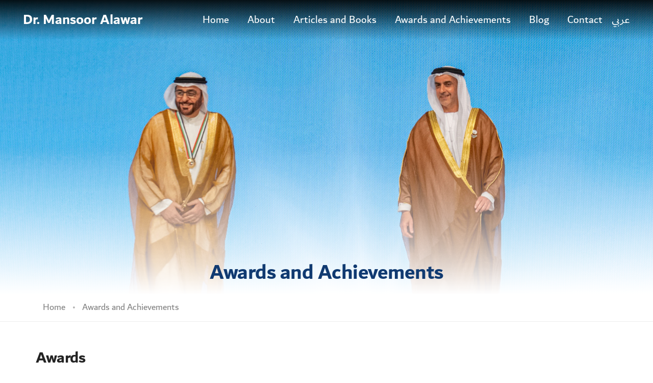

--- FILE ---
content_type: text/html; charset=UTF-8
request_url: https://www.mansooralawar.ae/awards-and-achievements
body_size: 5300
content:
<!DOCTYPE html>
<html lang="en" dir="ltr" prefix="content: http://purl.org/rss/1.0/modules/content/  dc: http://purl.org/dc/terms/  foaf: http://xmlns.com/foaf/0.1/  og: http://ogp.me/ns#  rdfs: http://www.w3.org/2000/01/rdf-schema#  schema: http://schema.org/  sioc: http://rdfs.org/sioc/ns#  sioct: http://rdfs.org/sioc/types#  skos: http://www.w3.org/2004/02/skos/core#  xsd: http://www.w3.org/2001/XMLSchema# ">
  <head>
    <meta charset="utf-8" />
<script async src="https://www.googletagmanager.com/gtag/js?id=G-J3TFWD1VHV"></script>
<script>window.dataLayer = window.dataLayer || [];function gtag(){dataLayer.push(arguments)};gtag("js", new Date());gtag("set", "developer_id.dMDhkMT", true);gtag("config", "G-J3TFWD1VHV", {"groups":"default","page_placeholder":"PLACEHOLDER_page_location"});</script>
<link rel="canonical" href="http://www.mansooralawar.ae/awards-and-achievements" />
<meta name="Generator" content="Drupal 9 (https://www.drupal.org)" />
<meta name="MobileOptimized" content="width" />
<meta name="HandheldFriendly" content="true" />
<meta name="viewport" content="width=device-width, initial-scale=1.0" />
<link rel="icon" href="/themes/custom/chancellor_website/favicon.ico" type="image/vnd.microsoft.icon" />
<link rel="alternate" hreflang="en" href="http://www.mansooralawar.ae/awards-and-achievements" />
<link rel="alternate" hreflang="ar" href="http://www.mansooralawar.ae/ar/%D8%A7%D9%84%D8%AC%D9%88%D8%A7%D8%A6%D8%B2-%D9%88-%D8%A7%D9%84%D8%A5%D9%86%D8%AC%D8%A7%D8%B2%D8%A7%D8%AA" />

    <meta name="viewport" content="width=device-width,initial-scale=1.0,maximum-scale=1" />
    <title>Awards and Achievements | Dr. Mansoor Alawar</title>
    <link rel="stylesheet" media="all" href="/core/themes/stable/css/system/components/ajax-progress.module.css?sycq1s" />
<link rel="stylesheet" media="all" href="/core/themes/stable/css/system/components/align.module.css?sycq1s" />
<link rel="stylesheet" media="all" href="/core/themes/stable/css/system/components/autocomplete-loading.module.css?sycq1s" />
<link rel="stylesheet" media="all" href="/core/themes/stable/css/system/components/fieldgroup.module.css?sycq1s" />
<link rel="stylesheet" media="all" href="/core/themes/stable/css/system/components/container-inline.module.css?sycq1s" />
<link rel="stylesheet" media="all" href="/core/themes/stable/css/system/components/clearfix.module.css?sycq1s" />
<link rel="stylesheet" media="all" href="/core/themes/stable/css/system/components/details.module.css?sycq1s" />
<link rel="stylesheet" media="all" href="/core/themes/stable/css/system/components/hidden.module.css?sycq1s" />
<link rel="stylesheet" media="all" href="/core/themes/stable/css/system/components/item-list.module.css?sycq1s" />
<link rel="stylesheet" media="all" href="/core/themes/stable/css/system/components/js.module.css?sycq1s" />
<link rel="stylesheet" media="all" href="/core/themes/stable/css/system/components/nowrap.module.css?sycq1s" />
<link rel="stylesheet" media="all" href="/core/themes/stable/css/system/components/position-container.module.css?sycq1s" />
<link rel="stylesheet" media="all" href="/core/themes/stable/css/system/components/progress.module.css?sycq1s" />
<link rel="stylesheet" media="all" href="/core/themes/stable/css/system/components/reset-appearance.module.css?sycq1s" />
<link rel="stylesheet" media="all" href="/core/themes/stable/css/system/components/resize.module.css?sycq1s" />
<link rel="stylesheet" media="all" href="/core/themes/stable/css/system/components/sticky-header.module.css?sycq1s" />
<link rel="stylesheet" media="all" href="/core/themes/stable/css/system/components/system-status-counter.css?sycq1s" />
<link rel="stylesheet" media="all" href="/core/themes/stable/css/system/components/system-status-report-counters.css?sycq1s" />
<link rel="stylesheet" media="all" href="/core/themes/stable/css/system/components/system-status-report-general-info.css?sycq1s" />
<link rel="stylesheet" media="all" href="/core/themes/stable/css/system/components/tabledrag.module.css?sycq1s" />
<link rel="stylesheet" media="all" href="/core/themes/stable/css/system/components/tablesort.module.css?sycq1s" />
<link rel="stylesheet" media="all" href="/core/themes/stable/css/system/components/tree-child.module.css?sycq1s" />
<link rel="stylesheet" media="all" href="/core/themes/stable/css/views/views.module.css?sycq1s" />
<link rel="stylesheet" media="all" href="/core/modules/layout_discovery/layouts/twocol_bricks/twocol_bricks.css?sycq1s" />
<link rel="stylesheet" media="all" href="/core/themes/stable/css/core/assets/vendor/normalize-css/normalize.css?sycq1s" />
<link rel="stylesheet" media="all" href="/core/themes/stable/css/core/normalize-fixes.css?sycq1s" />
<link rel="stylesheet" media="all" href="/core/themes/classy/css/components/action-links.css?sycq1s" />
<link rel="stylesheet" media="all" href="/core/themes/classy/css/components/breadcrumb.css?sycq1s" />
<link rel="stylesheet" media="all" href="/core/themes/classy/css/components/button.css?sycq1s" />
<link rel="stylesheet" media="all" href="/core/themes/classy/css/components/collapse-processed.css?sycq1s" />
<link rel="stylesheet" media="all" href="/core/themes/classy/css/components/container-inline.css?sycq1s" />
<link rel="stylesheet" media="all" href="/core/themes/classy/css/components/details.css?sycq1s" />
<link rel="stylesheet" media="all" href="/core/themes/classy/css/components/exposed-filters.css?sycq1s" />
<link rel="stylesheet" media="all" href="/core/themes/classy/css/components/field.css?sycq1s" />
<link rel="stylesheet" media="all" href="/core/themes/classy/css/components/form.css?sycq1s" />
<link rel="stylesheet" media="all" href="/core/themes/classy/css/components/icons.css?sycq1s" />
<link rel="stylesheet" media="all" href="/core/themes/classy/css/components/inline-form.css?sycq1s" />
<link rel="stylesheet" media="all" href="/core/themes/classy/css/components/item-list.css?sycq1s" />
<link rel="stylesheet" media="all" href="/core/themes/classy/css/components/link.css?sycq1s" />
<link rel="stylesheet" media="all" href="/core/themes/classy/css/components/links.css?sycq1s" />
<link rel="stylesheet" media="all" href="/core/themes/classy/css/components/menu.css?sycq1s" />
<link rel="stylesheet" media="all" href="/core/themes/classy/css/components/more-link.css?sycq1s" />
<link rel="stylesheet" media="all" href="/core/themes/classy/css/components/pager.css?sycq1s" />
<link rel="stylesheet" media="all" href="/core/themes/classy/css/components/tabledrag.css?sycq1s" />
<link rel="stylesheet" media="all" href="/core/themes/classy/css/components/tableselect.css?sycq1s" />
<link rel="stylesheet" media="all" href="/core/themes/classy/css/components/tablesort.css?sycq1s" />
<link rel="stylesheet" media="all" href="/core/themes/classy/css/components/tabs.css?sycq1s" />
<link rel="stylesheet" media="all" href="/core/themes/classy/css/components/textarea.css?sycq1s" />
<link rel="stylesheet" media="all" href="/core/themes/classy/css/components/ui-dialog.css?sycq1s" />
<link rel="stylesheet" media="all" href="/core/themes/classy/css/components/messages.css?sycq1s" />
<link rel="stylesheet" media="all" href="/themes/custom/chancellor_website/node_modules/%40fortawesome/fontawesome-free/css/all.min.css?sycq1s" />
<link rel="stylesheet" media="all" href="/themes/custom/chancellor_website/vendor/css/font-icons.min.css?sycq1s" />
<link rel="stylesheet" media="all" href="/themes/custom/chancellor_website/vendor/css/theme-vendors.min.css?sycq1s" />
<link rel="stylesheet" media="all" href="/themes/custom/chancellor_website/vendor/css/style.css?sycq1s" />
<link rel="stylesheet" media="all" href="/themes/custom/chancellor_website/vendor/css/responsive.css?sycq1s" />
<link rel="stylesheet" media="all" href="/themes/custom/chancellor_website/vendor/css/timeline.css?sycq1s" />
<link rel="stylesheet" media="all" href="/themes/custom/chancellor_website/css/layouts/layout.css?sycq1s" />
<link rel="stylesheet" media="all" href="/themes/custom/chancellor_website/css/about/about-style-en.css?sycq1s" />

    
  </head>
  <body class="path-node page-node-type-achievements-and-awards"  data-mobile-nav-style="classic">
        <a href="#main-content" class="visually-hidden focusable skip-link">
      Skip to main content
    </a>
    
      <div class="dialog-off-canvas-main-canvas" data-off-canvas-main-canvas>
    

<div class="layout-container">
  <header>
    <nav class="navbar navbar-expand-lg navbar-boxed navbar-dark bg-transparent header-light fixed-top header-reverse-scroll front-page">
      <div class="container-fluid  nav-header-container">
        <div class="col-auto col-sm-4 col-lg-2 pl-lg-0 mr-auto">
          <a class="navbar-brand" href="/">Dr. Mansoor Alawar</a>
        </div>
        <div class="col-auto menu-order px-lg-0">
          <button class="navbar-toggler float-right" type="button" data-toggle="collapse" data-target="#navbarNav" aria-controls="navbarNav" aria-label="Toggle navigation">
            <span class="navbar-toggler-line"></span>
            <span class="navbar-toggler-line"></span>
            <span class="navbar-toggler-line"></span>
            <span class="navbar-toggler-line"></span>
          </button>
          <div class="collapse navbar-collapse" id="navbarNav">
              <div class="region region-header">
    <nav role="navigation" aria-labelledby="block-mainmenu-menu" id="block-mainmenu" class="block block-menu navigation menu--main-menu">
            
  <h2 class="visually-hidden" id="block-mainmenu-menu">Main Menu</h2>
  

        
              <ul class="navbar-nav alt-font">
                    <li class="nav-item">
        <a href="/" class="nav-link">Home</a>
              </li>
                <li class="nav-item">
        <a href="/about" class="nav-link">About</a>
              </li>
                <li class="nav-item">
        <a href="/articles-and-books" class="nav-link">Articles and Books</a>
              </li>
                <li class="menu-item--active-trail nav-item">
        <a href="/awards-and-achievements" class="nav-link">Awards and Achievements</a>
              </li>
                <li class="nav-item">
        <a href="/blog" class="nav-link">Blog</a>
              </li>
                <li class="nav-item">
        <a href="/contact-0" class="nav-link">Contact</a>
              </li>
        </ul>
  


  </nav>

  </div>

          </div>
        </div>
        <div class="language-switcher">
            <div class="region region-languageswitcher">
    <div class="language-switcher-language-url block block-language block-language-blocklanguage-interface" id="block-languageswitcher" role="navigation">
  
    
      <ul class="links"><li hreflang="en" data-drupal-link-system-path="node/92" class="en is-active"><a href="/awards-and-achievements" class="language-link is-active" hreflang="en" data-drupal-link-system-path="node/92">English</a></li><li hreflang="ar" data-drupal-link-system-path="node/92" class="ar"><a href="/ar/%D8%A7%D9%84%D8%AC%D9%88%D8%A7%D8%A6%D8%B2-%D9%88-%D8%A7%D9%84%D8%A5%D9%86%D8%AC%D8%A7%D8%B2%D8%A7%D8%AA" class="language-link" hreflang="ar" data-drupal-link-system-path="node/92">عربي</a></li></ul>
  </div>

  </div>

        </div>
      </div>
    </nav>
  </header>

  <main role="main">
    <a id="main-content" tabindex="-1"></a>    <div class="layout-content">
        <div class="region region-content">
    <div id="block-chancellor-website-page-title" class="block block-core block-page-title-block">
  
    
      


  </div>
<div id="block-chancellor-website-content" class="block block-system block-system-main-block">
  
    
        <div class="layout layout--twocol-bricks">
          <div  class="layout__region layout__region--top">
        <div class="block-region-top"><div class="views-element-container block block-views block-views-blocknode-page-header-node-page-header-block">
  
    
      <div><div class="view view-node-page-header view-id-node_page_header view-display-id-node_page_header_block js-view-dom-id-e86d849de310c0f4c45f6245a19b5b4f052d4493d12488b18a7d92121292ef78">
  
    
      
      <div class="view-content">
          <div class="views-row"><!-- start page title -->
<section data-history-node-id="92" role="article" about="/awards-and-achievements" class="parallax bg-extra-dark-gray page-header about-header content-page-header"
  data-parallax-background-ratio="0.5"
  style="background-image:url(http://www.mansooralawar.ae/sites/chancellor/files/styles/main_banner/public/2023-01/Achievements-and-Awards.jpg?itok=72AVpVjR);">
  <div class="opacity-medium bg-extra-dark-gray" style="opacity: 0.0"></div>
  <div class="h-100">
    <div class="d-flex justify-content-center h-100">
      <div class="d-flex flex-column justify-content-end h-100  w-100 text-center transparent-banner-bg">
        <div class="container">
          <div class="row justify-content-center">
            <div class="col-12 col-lgxl-7 col-lg-8 banner-content">
              <h1 class="mb-2">Awards and Achievements</h1>
            </div>
          </div>
        </div>
      </div>
    </div>
  </div>
</section>
<div class="block block-system block-system-breadcrumb-block">
  
    
        <section class="breadcrumb-sec wow animate__fadeIn padding-15px-tb border-bottom border-color-extra-light-gray" role="navigation" aria-labelledby="system-breadcrumb">
    <div class="container">
      <div class="row align-items-center justify-content-center">
        <div class="col-12">
          <div class="breadcrumb justify-content-center justify-content-lg-start alt-font text-small no-margin-bottom">
            <!-- start breadcrumb -->
            <ul>
                              <li>
                                      <a href="/">Home</a>
                                  </li>
                              <li>
                                      Awards and Achievements
                                  </li>
                          </ul>
            <!-- end breadcrumb -->
          </div>
        </div>
      </div>
    </div>
  </section>

  </div>

<!-- end page title -->
</div>

    </div>
  
          </div>
</div>

  </div>
</div>
      </div>
    
    
    
          <div  class="layout__region layout__region--middle">
        <div class="block-region-middle"><div class="views-element-container block block-views block-views-blocknode-page-block-node-page-block">
  
    
      <div><div class="view view-node-page-block view-id-node_page_block view-display-id-node_page_block js-view-dom-id-388ca08f7e6dc6f7b44c5b684055d22d653b95f6de204eda5c5466036e4dff97">
  
    
      
      <div class="view-content">
          <div class="views-row"><article data-history-node-id="92" role="article" about="/awards-and-achievements" class="achievements-and-awards-wrapper">
  <section class="awards-wrapper">
    <div class="container">
      <div class="row justify-content-center">
        <div class="col-12">
          <h5 class="alt-font font-weight-600 text-extra-dark-gray">Awards</h5>
        </div>
        <div class="col-12">
          <ul>
                          <li>“Pride of the Emirates” Medal, 2022</li>
                          <li>Golden Order of Merit, March 2013, on Arab World Good Governance from Tatweej Academy.<br />
</li>
                          <li>ICT &amp; KNOWLEDGE CEO Excellence Award 2011, by Middle East Excellence Awards Institute.<br />
</li>
                          <li>Distinguished Government Employee Award, Dubai Government Excellence Program 2005, by His Highness Sheikh Mohammed bin Rashid Al Maktoum, Vice President, Prime Minister and Ruler of Dubai.<br />
</li>
                          <li>Dubai Police Medal, the highest honor Dubai Police, granted by the Ruler of Dubai in November 2005.<br />
</li>
                          <li>Certificate of Creativity &amp; Innovation by Dubai Police May 2002.<br />
</li>
                      </ul>
        </div>
      </div>
    </div>
  </section>
  <section class="achievements-wrapper">
    <div class="container">
      <div class="row justify-content-center">
        <div class="col-12">
          <h5 class="alt-font font-weight-600 text-extra-dark-gray">Achievements</h5>
        </div>
        <div class="col-12">
          <ul>
                          <li>Established the Dubai Center for Islamic Banking &amp; Finance within Hamdan Bin Mohamed Smart University in July 2013.<br />
</li>
                          <li>Lead the Transformation of e-TQM Collage to Hamdan Bin Mohamed Smart University, the first Smart University in UAE.<br />
</li>
                          <li>Devised the Suggestion Scheme in Dubai Police.<br />
</li>
                          <li>Developed &quot;Rasd&quot;, a self-assessment scheme in Dubai Police.<br />
</li>
                          <li>Founded the Public Opinion Survey Center in Dubai Police.<br />
</li>
                          <li>Created and chaired the Hamdan Bin Mohammed Smart University Strategic Roundtables that took place in 2011, 2012 &amp; 2014.<br />
</li>
                          <li>Established the first TQM Department (Total Quality Department at Dubai Police) in UAE and the Arab World.<br />
</li>
                          <li>Founded the Dubai Center for Islamic Banking &amp; Finance within Hamdan Bin Mohamed Smart University in July 2013.<br />
</li>
                      </ul>
        </div>
      </div>
    </div>
  </section>
  <section class="achievements-wrapper">
    <div class="container">
      <div class="row justify-content-center">
        <div class="col-12">
          <h5 class="alt-font font-weight-600 text-extra-dark-gray">Chairman of Boards and Juries</h5>
        </div>
        <div class="col-12">
          <ul>
                          <li>Chairman of the Governing Board of the UNESCO Institute for Information Technologies in Education (IITE) “2014-2021”.<br />
</li>
                          <li>Chairman of the Committee for the Arab Government Excellence Award, first session 2019, the largest Arab award under the umbrella of the League of Arab States in the field of Arab government administrative excellence.<br />
</li>
                          <li>Chairman of the jury for the Egypt Award for Government Excellence since 2019.<br />
</li>
                          <li>Chairman of the jury for the Minister of Interior’s Award for Excellence since its inception in 2011 (UAE).<br />
<br />
</li>
                          <li>&quot;Innovators Under 35&quot; award jury membership, which is awarded in partnership between Dubai Future Foundation and MIT Technology Review Arabia.</li>
                      </ul>
        </div>
      </div>
    </div>
  </section>
</article>
</div>

    </div>
  
          </div>
</div>

  </div>
</div>
      </div>
    
    
    
      </div>

  </div>

  </div>

    </div>  </main>

    <!-- start footer -->
  <footer class="footer-dark bg-slate-blue">
          <!-- start footer column -->
          <!-- end footer column -->
                                                                                                                                                                                                                                                                                                                                                                        
                        <div class="footer-bottom padding-35px-tb border-top border-color-white-transparent">
      <div class="container">
        <div class="row">
          <div class="col-12 col-md-6 sm-margin-10px-bottom xs-margin-15px-bottom">
          </div>
          <div class="col-12 col-md-6 text-left text-sm-center text-md-right last-paragraph-no-margin">
            <p>Copyright © 2025 Dr. Mansoor Alawar. All Rights Reserved.</p>
          </div>
        </div>
      </div>
    </div>
  </footer>
  <!-- end footer -->

</div>
  </div>

    
    <script type="application/json" data-drupal-selector="drupal-settings-json">{"path":{"baseUrl":"\/","scriptPath":null,"pathPrefix":"","currentPath":"node\/92","currentPathIsAdmin":false,"isFront":false,"currentLanguage":"en"},"pluralDelimiter":"\u0003","suppressDeprecationErrors":true,"google_analytics":{"account":"G-J3TFWD1VHV","trackOutbound":true,"trackMailto":true,"trackTel":true,"trackDownload":true,"trackDownloadExtensions":"7z|aac|arc|arj|asf|asx|avi|bin|csv|doc(x|m)?|dot(x|m)?|exe|flv|gif|gz|gzip|hqx|jar|jpe?g|js|mp(2|3|4|e?g)|mov(ie)?|msi|msp|pdf|phps|png|ppt(x|m)?|pot(x|m)?|pps(x|m)?|ppam|sld(x|m)?|thmx|qtm?|ra(m|r)?|sea|sit|tar|tgz|torrent|txt|wav|wma|wmv|wpd|xls(x|m|b)?|xlt(x|m)|xlam|xml|z|zip"},"user":{"uid":0,"permissionsHash":"71880dbc4c18a0ec6452d126ff71772f629d6d84900a187830245ba1e0ec4c95"}}</script>
<script src="/core/assets/vendor/jquery/jquery.min.js?v=3.6.0"></script>
<script src="/core/misc/drupalSettingsLoader.js?v=9.4.7"></script>
<script src="/core/misc/drupal.js?v=9.4.7"></script>
<script src="/core/misc/drupal.init.js?v=9.4.7"></script>
<script src="/modules/contrib/google_analytics/js/google_analytics.js?v=9.4.7"></script>
<script src="/themes/custom/chancellor_website/node_modules/%40fortawesome/fontawesome-free/js/all.min.js?sycq1s"></script>
<script src="/themes/custom/chancellor_website/vendor/js/theme-vendors.min.js?sycq1s"></script>
<script src="/themes/custom/chancellor_website/vendor/js/main.js?sycq1s"></script>
<script src="/themes/custom/chancellor_website/js/options.js?sycq1s"></script>
<script src="/themes/custom/chancellor_website/js/chancellor-website.js?sycq1s"></script>

  <script defer src="https://static.cloudflareinsights.com/beacon.min.js/vcd15cbe7772f49c399c6a5babf22c1241717689176015" integrity="sha512-ZpsOmlRQV6y907TI0dKBHq9Md29nnaEIPlkf84rnaERnq6zvWvPUqr2ft8M1aS28oN72PdrCzSjY4U6VaAw1EQ==" data-cf-beacon='{"version":"2024.11.0","token":"33e4fc4ac4894ec3ada9ea6d5b5542a9","r":1,"server_timing":{"name":{"cfCacheStatus":true,"cfEdge":true,"cfExtPri":true,"cfL4":true,"cfOrigin":true,"cfSpeedBrain":true},"location_startswith":null}}' crossorigin="anonymous"></script>
</body>
</html>


--- FILE ---
content_type: text/css
request_url: https://www.mansooralawar.ae/themes/custom/chancellor_website/vendor/css/timeline.css?sycq1s
body_size: 915
content:
/**
 * 11.6- Section Timeline
 */
.timeline {
  position: relative;
}

.timeline .timeline-bar {
  content: '';
  width: 4px;
  opacity: 0.2;
  margin-left: -2px;
  position: absolute;
  left: 50%;
  top: 0;
  height: 100%;
}

.timeline .timeline-inner {
  position: relative;
}

.timeline-box {
  width: 50%;
  color: #757575;
  font-size: 16px;
  line-height: 1.5;
  margin-bottom: 25px;
  position: relative;
}

.timeline-box:last-child {
  margin-bottom: 0;
}

.timeline-box h3 {
  color: #414141;
  font-size: 22px;
  font-weight: 400;
  line-height: 1.1;
  text-align: center;
  margin-bottom: 20px;
}

.timeline-box h4 {
  color: #878787;
  font-size: 13px;
  font-weight: 400;
  line-height: 1.1;
  text-transform: uppercase;
  text-align: center;
  margin-bottom: 30px;
}

.timeline-box h3 a,
.timeline-box h4 a {
  opacity: 1;
  color: inherit;
  -webkit-transition: opacity 0.15s linear 0s;
  -moz-transition: opacity 0.15s linear 0s;
  transition: opacity 0.15s linear 0s;
}

.timeline-box h3 a:hover,
.timeline-box h4 a:hover {
  opacity: 0.6;
  text-decoration: none;
}

.timeline-box .date {
  font-size: 16px;
  font-weight: 700;
  line-height: 1;
  text-align: center;
  margin-bottom: 15px;
}

.timeline-box-compact .date, .timeline-box-compact h3, .timeline-box-compact h4 {
  text-align: left;
}

.timeline-box-compact .date span {
  color: #fff;
  font-size: 14px;
  font-weight: 700;
  line-height: 1;
  display: inline-block;
  position: relative;
  padding: 5px 8px;
  -webkit-border-radius: 3px;
  -moz-border-radius: 3px;
  border-radius: 3px;
}

.timeline-box-compact .date span:before {
  content: '';
  width: 0;
  height: 0;
  top: 100%;
  left: 5px;
  display: block;
  position: absolute;
  border-style: solid;
  border-width: 0 0 8px 8px;
  border-color: transparent;
}

.timeline-box-inner {
  padding: 20px 5%;
  position: relative;
  border-width: 5px 0 0 0;
  border-style: solid;
}

.timeline-box-left .dot,
.timeline-box-right .dot {
  top: 80px;
  width: 8px;
  height: 8px;
  display: block;
  position: absolute;
  -webkit-border-radius: 50%;
  -moz-border-radius: 50%;
  border-radius: 50%;
  background-color: red;
}

.timeline-box-left .arrow,
.timeline-box-right .arrow {
  top: 60px;
  width: 12px;
  height: 41px;
  display: block;
  position: absolute;
  background-image: url(../images/arrows.png);
  background-repeat: no-repeat;
}

.timeline-box-left .arrow:before,
.timeline-box-right .arrow:before {
  width: 0;
  height: 0;
  content: '';
  display: block;
}

.timeline-box-left {
  float: left;
  clear: left;
}

.timeline-box-left .timeline-box-inner {
  margin-right: 35px;
}

.timeline-box-left .timeline-box-inner .arrow {
  right: -12px;
  background-position: -18px 0;
}

.timeline-box-left .timeline-box-inner .arrow:before {
  margin-right: 2px;
  border-top: 20px solid transparent;
  border-bottom: 20px solid transparent;
  border-left: 10px solid #fff;
}

.timeline-box-left .dot {
  right: 0px;
  margin-right: -4px;
}

.timeline-box-right {
  float: right;
  clear: right;
}

.timeline-box-right .timeline-box-inner {
  margin-left: 35px;
}

.timeline-box-right .timeline-box-inner .arrow {
  left: -12px;
  background-position: 0 0;
}

.timeline-box-right .timeline-box-inner .arrow:before {
  margin-left: 2px;
  border-top: 20px solid transparent;
  border-bottom: 20px solid transparent;
  border-right: 10px solid #fff;
}

.timeline-box-right .dot {
  left: 0px;
  margin-left: -4px;
}

@media (max-width: 600px) {
  .timeline-box {
    width: 100%;
    float: none;
    margin-left: 0;
    margin-right: 0;
  }

  .timeline-box .timeline-box-inner {
    margin-left: 0;
    margin-right: 0;
  }

  .timeline-box .timeline-box-inner .arrow {
    display: none;
  }

  .timeline-box .dot {
    display: none;
  }
}


--- FILE ---
content_type: text/css
request_url: https://www.mansooralawar.ae/themes/custom/chancellor_website/css/layouts/layout.css?sycq1s
body_size: 2268
content:
@font-face{font-family:"dubai";src:url("../../fonts/DubaiW23-Regular.eot"),url("../../fonts/DubaiW23-Regular.eot?#iefix") format("embedded-opentype"),url("../../fonts/DubaiW23-Regular.woff2") format("woff2"),url("../../fonts/DubaiW23-Regular.woff") format("woff"),url("../../fonts/DubaiW23-Regular.ttf") format("truetype");font-weight:normal}@font-face{font-family:"dubai";src:url("../../fonts/DubaiW23-Bold.eot"),url("../../fonts/DubaiW23-Bold.eot?#iefix") format("embedded-opentype"),url("../../fonts/DubaiW23-Bold.woff2") format("woff2"),url("../../fonts/DubaiW23-Bold.woff") format("woff"),url("../../fonts/DubaiW23-Bold.ttf") format("truetype");font-weight:bold}*{font-family:"dubai",Helvetica,sans-serif !important}body .layout-container{font-size:1.6rem;line-height:2rem}body .layout-container:lang(ar){direction:rtl;text-align:right}body.toolbar-fixed.toolbar-vertical header .top-header-area{top:40px}body.toolbar-fixed.toolbar-vertical header .navbar{top:40px}body.toolbar-fixed.toolbar-horizontal header .top-header-area{top:80px}body.toolbar-fixed.toolbar-horizontal header .navbar{top:80px}body header nav .navbar-brand{color:#103a71 !important;font-size:2rem;font-weight:bold}body header nav .navbar-toggler .navbar-toggler-line{background-color:#103a71 !important}body header nav.navbar .navbar-nav .nav-link{font-size:1.5rem}body header nav .collapse.show .navbar-nav .nav-item .nav-link{color:#103a71 !important}body header nav .collapse .navbar-nav .nav-item .nav-link{color:#103a71 !important}body header nav.mobile-top-space .nav-header-container .language-switcher .links li a{color:#103a71;font-size:1.5rem;font-weight:bold}body header nav .nav-header-container .language-switcher .links li{list-style:none;font-size:1.5rem}body header nav .nav-header-container .language-switcher .links li a{color:#fff}body header nav .nav-header-container .language-switcher .links li.ar:lang(ar){display:none}body header nav .nav-header-container .language-switcher .links li.en:lang(en){display:none}body main{min-height:1000px}body main .banner-wrapper .banner-item-wrapper .transparent-banner-bg{background-image:linear-gradient(to bottom, rgba(255, 255, 255, 0) 50%, white 100%)}body main .banner-wrapper .banner-item-wrapper .transparent-banner-bg .banner-content{padding-bottom:50px}body main .banner-wrapper .banner-item-wrapper .transparent-banner-bg .banner-content h2{color:#103a71;margin:0;font-weight:bold;font-size:3rem}body main .banner-wrapper .banner-item-wrapper .transparent-banner-bg .banner-content p{color:#212121;margin:0}body main .banner-wrapper .swiper-pagination{bottom:10px}body main .banner-wrapper .swiper-pagination .swiper-pagination-bullet{border:1px solid #103a71}body main .banner-wrapper .swiper-pagination .swiper-pagination-bullet.swiper-pagination-bullet-active{background-color:#103a71}body main article.achievements-and-awards-wrapper ul{margin-left:40px;margin-right:40px}body main article.achievements-and-awards-wrapper ul li{margin-bottom:20px}body main section{padding:50px 0}body main section .view-footer{width:100%;display:flex;justify-content:end;padding:20px 20px 0 20px}body main section.contact-us-page .form-wrapper{position:relative;visibility:visible;opacity:1;height:auto;background:transparent}body main section.node-content-page-default{padding-bottom:0}body main section.node-content-page-default .video-blog{width:100%;margin-bottom:20px}body main section.node-content-page-default .video-blog video{width:100% !important}body main section.node-content-page-default ul:lang(ar){margin-right:20px}body main section.node-content-page-default ul:lang(en){margin-left:20px}body main section.node-content-page-default .youtube-container--responsive{position:unset}body main section.page-header{padding:75px 0 50px 0}body main section.page-header.about-header{padding:150px 0 150px 0;min-height:80vh}body main section.page-header.about-header .transparent-banner-bg{height:500px;background-image:linear-gradient(to bottom, rgba(255, 255, 255, 0) 50%, white 100%);position:absolute;left:0;right:0;bottom:0}body main section.page-header.about-header.content-page-header h1{color:#103a71;margin:0;font-weight:bold;font-size:3rem}body main section.page-header .small-screen{height:300px}body main section.breadcrumb-sec .breadcrumb{font-size:1.3rem}body main section.breadcrumb-sec .breadcrumb ul li:before{display:none}body main section.about-frontpage-sec .about-links{margin-top:100px}body main section.about-frontpage-sec .about-links-separator:last-child{display:none !important}body main section.section-timeline{background-color:#f0f2f0}body main section.section-timeline.section-timeline-page{background-color:#fff}body main section.section-timeline .timeline-footer{text-align:center;margin-top:50px}body main section.section-timeline .timeline .dot{background-color:#103a71}body main section.section-timeline .timeline .timeline-bar{background-color:#103a71}body main section.section-timeline .timeline .timeline-inner .timeline-box-inner{border-color:#103a71;background-color:#fff;box-shadow:0 1px 6px rgba(0,0,0,.12),0 1px 4px rgba(0,0,0,.24)}body main section.section-timeline .timeline .timeline-inner .timeline-box-inner .date{font-size:16px;font-weight:700;line-height:1;margin-bottom:15px}body main section.section-timeline .timeline .timeline-inner .timeline-box-inner .date:lang(en){text-align:left}body main section.section-timeline .timeline .timeline-inner .timeline-box-inner .date:lang(ar){text-align:right}body main section.section-timeline .timeline .timeline-inner .timeline-box-inner .date span{background-color:#d4e2e6;color:#103a71;font-size:14px;font-weight:700;line-height:1;display:inline-block;position:relative;padding:5px 8px;-webkit-border-radius:3px;-moz-border-radius:3px;border-radius:3px}body main section.section-timeline .timeline .timeline-inner .timeline-box-inner .date span:before{content:"";width:0;height:0;top:100%;left:5px;display:block;position:absolute;border-style:solid;border-width:0 0 8px 8px;border-color:transparent;border-left-color:#d4e2e6}body main section.section-timeline .timeline .timeline-inner .timeline-box-inner h3{margin:0}body main section.section-timeline .timeline .timeline-inner .timeline-box-inner h3:lang(en){text-align:left}body main section.section-timeline .timeline .timeline-inner .timeline-box-inner h3:lang(ar){text-align:right}body main section.section-timeline .timeline .timeline-inner .timeline-box-inner .image{margin:20px 0;text-align:center}body main section.section-timeline .timeline .timeline-inner .timeline-box-inner .image img{width:100%;height:auto}body main section .book-item .post-details .field--name-title,body main section .video-post .post-details .field--name-title{overflow:hidden;text-overflow:ellipsis;display:-webkit-box;-webkit-line-clamp:2;-webkit-box-orient:vertical;height:50px}body main section .book-item .post-details .intro,body main section .video-post .post-details .intro{font-size:1rem;color:#103a71}body main section.gallery-sec .view-content{display:flex;flex-direction:column}body main section.gallery-sec .view-content h3{font-size:2rem;color:#103a71}body main section.gallery-sec .view-content .blog-post .post-details .field--name-title{overflow:hidden;text-overflow:ellipsis;display:-webkit-box;-webkit-line-clamp:2;-webkit-box-orient:vertical;height:50px}body main section.gallery-sec .view-content .blog-post .post-details .intro{font-size:1rem;color:#103a71}body main section.blog-sec .blog-post.book-item .post-details .field--name-title,body main section.blog-sec .blog-post.video-post .post-details .field--name-title{overflow:hidden;text-overflow:ellipsis;display:-webkit-box;-webkit-line-clamp:2;-webkit-box-orient:vertical;height:50px}body main section.blog-sec .blog-post .intro{overflow:hidden;text-overflow:ellipsis;display:-webkit-box;-webkit-line-clamp:3;-webkit-box-orient:vertical;min-height:65px}body main section.tint-sample img{width:100%;height:auto}body main section.second-banner{padding-top:0}body main section.second-banner .second-banner-wrapper .second-banner-bg{background-image:url("../../images/small-banner-bg.jpg");background-repeat:repeat-x !important;background-size:unset !important}body main section.second-banner .second-banner-wrapper .second-banner-bg .second-banner-image{width:100%;height:100%;background-size:cover;background-position:center center;padding-bottom:8rem;border:2px solid #103a71}body main section.second-banner .second-banner-wrapper .second-banner-bg .second-banner-image h4{background-color:#103a71 !important;color:#fff;background-image:url("../../images/video-icon.png");background-position:center 10px;background-repeat:no-repeat;background-size:70px 70px;padding-right:10px;padding-left:10px;font-size:2rem;width:130px}body main section.second-banner .second-banner-wrapper .second-banner-bg .second-banner-image h4:lang(ar){margin-right:unset !important;margin-left:-25px !important}body main section.second-banner .second-banner-wrapper:first-child .second-banner-bg .second-banner-image{border:2px solid #fbc549}body main section.second-banner .second-banner-wrapper:first-child .second-banner-bg .second-banner-image h4{background-image:url("../../images/gallery-icon.png")}body main section.second-banner .second-banner-wrapper:last-child .second-banner-bg .second-banner-image{border:2px solid #ae1c33}body main section.second-banner .second-banner-wrapper:last-child .second-banner-bg .second-banner-image h4{background-image:url("../../images/media-icon.png")}body main section.second-banner .swiper-slide .slider-zoom-content .slider-zoom-label{width:auto;padding-left:5px;padding-right:5px;background-color:#d4e2e6 !important;box-shadow:0px 16px 12px -6px rgba(179,161,179,.25);color:#103a71}body main .front-page-book-sec{background-color:#d4e2e6}body main .front-page-book-sec .bg-fast-blue{background-color:#d4e2e6;box-shadow:0px 16px 12px -6px rgba(179,161,179,.25)}body main .front-page-book-sec .book-content{color:#103a71}body main .front-page-book-sec .book-content h5,body main .front-page-book-sec .book-content a{color:#103a71}body footer .extra-small-icon a{font-size:2rem}body footer .footer-bottom a{color:#fff}@media only screen and (min-width: 992px){body header.sticky nav.fixed-top.navbar{background-image:none}body header.sticky nav.fixed-top.navbar .navbar-brand{color:#103a71 !important}body header.sticky nav.fixed-top.navbar .navbar-nav .nav-item .nav-link{color:#103a71 !important}body header.sticky nav.fixed-top.navbar .nav-header-container .language-switcher .links li a{color:#103a71}body header nav .nav-header-container{padding-left:0;padding-right:0}body header nav.front-page{background-image:linear-gradient(to top, rgba(0, 0, 0, 0) 0%, rgba(0, 0, 0, 0.9) 100%)}body header nav.fixed-top.navbar{z-index:2}body header nav.fixed-top.navbar.navbar-boxed{padding-left:10px;padding-right:10px}body header nav.fixed-top .navbar-nav .nav-item .nav-link{color:#fff !important}body header nav .navbar-brand{color:#fff !important}body main section.about-content-wrapper ul.social-links li{flex:25%}}@media only screen and (min-width: 1200px){body header nav .nav-header-container{padding-left:35px;padding-right:35px}}

--- FILE ---
content_type: text/css
request_url: https://www.mansooralawar.ae/themes/custom/chancellor_website/css/about/about-style-en.css?sycq1s
body_size: 3645
content:
@import"https://fonts.googleapis.com/css?family=Montserrat:400,700";*{-webkit-box-sizing:border-box;-moz-box-sizing:border-box;-ms-box-sizing:border-box;-o-box-sizing:border-box;box-sizing:border-box}*:focus{outline:0}@media only screen and (max-device-width: 768px)and (orientation: landscape){body header{padding-top:250px !important}body header .content h1{font-size:2em !important}body header .content h2{font-size:2.5em !important}}body{line-height:normal}body .main-wrapper{background:#fff;font-size:16px}body .main-wrapper a{text-decoration:none !important}body .main-wrapper a:link{color:#1b3c6d !important}body .main-wrapper a:visited{color:#1b3c6d !important}body .main-wrapper a:hover{color:#1b3c6d !important}body .main-wrapper a:active{color:#1b3c6d !important}body .main-wrapper h1,body .main-wrapper h2,body .main-wrapper h3,body .main-wrapper h4,body .main-wrapper h5,body .main-wrapper h6{margin:0px;padding:0px;color:#1b3c6d;font-weight:bold;text-transform:uppercase}body .main-wrapper header{background-image:url("../../images/about/header-bg.jpg");background-repeat:no-repeat;background-size:cover;padding-top:250px;padding-bottom:5px;overflow:auto;-webkit-box-shadow:0px 5px 20px 0px #bdbfc1;-moz-box-shadow:0px 5px 20px 0px #bdbfc1;box-shadow:0px 5px 20px 0px #bdbfc1}body .main-wrapper header .content{float:right;margin-right:10px;margin:0px 10px}body .main-wrapper header .content h1,body .main-wrapper header .content h2{text-align:left}body .main-wrapper header .content h1{letter-spacing:1px;font-size:1.4em}body .main-wrapper header .content h2{letter-spacing:2px;font-size:1em}body .main-wrapper section{padding:0}body .main-wrapper section.social-icons{padding:20px 20px 10px 20px;border-bottom:2px dashed #1b3c6d;margin-bottom:10px}body .main-wrapper section.social-icons .content{text-align:center;margin:10px 10px}body .main-wrapper section.social-icons .content h1,body .main-wrapper section.social-icons .content h2{line-height:2rem;color:#1b3c6d;margin:0;font-weight:bold;font-size:3rem;margin-bottom:20px}body .main-wrapper section.social-icons .content h2{letter-spacing:2px;font-size:1.5rem}body .main-wrapper section.social-icons ul{margin:0px;padding:0px}body .main-wrapper section.social-icons ul li{margin:0px;padding:0px;list-style:none;display:inline-block;width:49%;text-align:center}body .main-wrapper section.social-icons ul li a{display:block}body .main-wrapper section.social-icons ul li a i{color:#ddc77e;font-size:2em}body .main-wrapper section.social-icons ul li a span{display:none}body .main-wrapper section.bio-data{background:#f0f1f1}body .main-wrapper section.bio-data .bio-block{padding:10px}body .main-wrapper section.bio-data .bio-block h2{text-align:center;font-size:2em;background-image:url("../../images/about/bio-h2-bg.png");background-repeat:repeat-x;padding:12px 0px}body .main-wrapper section.bio-data .bio-block.blocks-title{padding:15px 10px}body .main-wrapper section.bio-data .bio-block.blocks-title .logo{display:none}body .main-wrapper section.bio-data .bio-block.hbmsu-logo{background-image:url("../../images/about/bio-hbmsu-bg.png");background-repeat:no-repeat;background-size:cover}body .main-wrapper section.bio-data .bio-block.unesco-logo{background-image:url("../../images/about/bio-unesco-bg.png");background-repeat:no-repeat;background-size:cover}body .main-wrapper section.bio-data .bio-block .logo{width:144px;margin:0px auto}body .main-wrapper section.bio-data .bio-block .logo img{width:100%;padding:5px;border:2px dashed #1b3c6d;-webkit-border-radius:144px;-moz-border-radius:144px;-ms-border-radius:144px;-o-border-radius:144px;border-radius:144px}body .main-wrapper section.bio-data .bio-block .title{color:#fff;text-align:center;font-size:1em}body .main-wrapper section.bio-data .bio-block .title h3{text-align:center;color:#ddc77e;font-size:2em}body .main-wrapper section.education{border-top:2px dashed #1b3c6d;margin-top:10px;padding-top:10px}body .main-wrapper section.education .education-header{height:50px;background-image:url("../../images/about/education-header-xs.png");background-position:center center;background-size:cover;max-width:416px;margin:0px auto}body .main-wrapper section.education .education-block.education-content{padding:15px 10px;max-width:416px;margin:0px auto;background-image:url("../../images/about/education-content-bg.png");background-repeat:repeat-y;text-align:center;color:#fff}body .main-wrapper section.education .education-block.education-content h2{color:#fff;text-align:center;font-size:2em;background-image:url("../../images/about/education-h2-bg.png");background-repeat:repeat-x;padding:12px 0px;margin:0px 20px}body .main-wrapper section.education .education-block.education-content ul{margin:0px;padding:0px}body .main-wrapper section.education .education-block.education-content ul li{margin:0px;padding:30px 0px 0px 0px;list-style:none;overflow:auto}body .main-wrapper section.education .education-block.education-content ul li .cer{width:100%;float:left;font-weight:bold;font-size:1.6em}body .main-wrapper section.education .education-block.education-content ul li .insti{width:100%;float:left;margin-top:5px}body .main-wrapper section.education .education-block.education-content ul li .insti .separator{width:80px;height:3px;background:#fff;display:block;margin:0px auto;margin-top:30px}body .main-wrapper section.experience .experience-header{height:186px;background-image:url("../../images/about/experience-header-xs.png");background-repeat:no-repeat;background-size:cover;background-position:center;padding-top:40px}body .main-wrapper section.experience .experience-header h2{font-size:2em;text-align:center;background-image:url("../../images/about/bio-h2-bg.png");background-repeat:repeat-x;padding:12px 0px;margin:0px 20px;margin:0px auto}body .main-wrapper section.experience .experience-content{background:#d8d8d7}body .main-wrapper section.experience .experience-content table tr th{display:none}body .main-wrapper section.experience .experience-content table tr.even{background:#c2d7dd}body .main-wrapper section.experience .experience-content table tr td{display:none;float:left}body .main-wrapper section.experience .experience-content table tr td.content{display:block;text-align:center;background-image:url("../../images/about/experience-table-bg.png");background-position:center center;background-repeat:no-repeat;background-size:cover;min-height:95px;border-bottom:1px solid #fff;padding:10px 20px;width:100%}body .main-wrapper section.experience .experience-content table tr td.content .date{color:#06082b;font-size:1.4em;font-weight:bold}body .main-wrapper section.experience .experience-content table tr td.content .description{margin-top:10px}body .main-wrapper section.experience .experience-content table tr td.content .description h2{font-size:2.5em}body .main-wrapper section.experience .experience-content table tr td.content .description h4{font-size:1.5rem;line-height:1.5rem}body .main-wrapper section.experience .experience-footer{height:234px;background-image:url("../../images/about/experience-footer.png");background-repeat:no-repeat;background-size:cover;background-position:center}body .main-wrapper section.honors{background:#c2d7dd;margin-bottom:10px}body .main-wrapper section.honors .honors-header{height:250px;background-image:url("../../images/about/awards-header-2.png");background-repeat:no-repeat;background-size:cover;background-position:center}body .main-wrapper section.honors .honors-header h2{font-size:2em;text-align:center;padding-top:120px;color:#fff}body .main-wrapper section.honors .honors-content{overflow:auto;padding:20px 40px}body .main-wrapper section.honors .honors-content table{width:100%;float:left;color:#1b3c6d}body .main-wrapper section.honors .honors-content table tr td{float:left;text-align:center;background:#fff;border-bottom:2px solid #c2d7dd}body .main-wrapper section.honors .honors-content table tr td.year{font-weight:bold;padding:20px;font-size:1.4em;width:100%}body .main-wrapper section.honors .honors-content table tr td.details{border-bottom:10px solid #c2d7dd;padding:10px;width:100%;font-style:italic}body .main-wrapper section.honors .honors-content table tr td.details strong{font-style:normal}body .main-wrapper section.achievements .achievements-header{height:374px;background-image:url("../../images/about/achievement-heder-bg.png");background-position:center;background-repeat:no-repeat;background-size:cover;border-bottom:2px dashed #1b3c6d;border-top:2px dashed #1b3c6d;padding-top:40px}body .main-wrapper section.achievements .achievements-header h2{font-size:2em;text-align:center;color:#fff}body .main-wrapper section.achievements .achievements-content{background-image:url("../../images/about/achievement-bg.png");background-repeat:repeat-y;background-position:center;color:#1b3c6d}body .main-wrapper section.achievements .achievements-content ul{margin:0px;padding:20px 0px}body .main-wrapper section.achievements .achievements-content ul li{list-style:none;margin:0px;padding:10px;text-align:center}body .main-wrapper section.achievements .achievements-content ul li .separator{width:80px;height:2px;background:#1b3c6d;display:block;margin:0px auto;margin-top:20px}body .main-wrapper section.achievements .achievements-footer{height:231px;background-image:url("../../images/about/achievement-footer-bg.png");background-position:center;background-repeat:no-repeat;background-size:cover}body .main-wrapper section.committees{background:#c2d7dd}body .main-wrapper section.committees .committees-header{height:296px;background-image:url("../../images/about/committees-header.png");background-repeat:no-repeat;background-size:cover;background-position:center;padding-top:120px}body .main-wrapper section.committees .committees-header h2{font-size:2em;text-align:center;color:#fff;background-image:url("../../images/about/education-h2-bg.png");background-repeat:repeat-x;padding:12px 0px;margin:0px auto}body .main-wrapper section.committees .committees-content{max-width:847px;margin:0px auto;background:#fff;overflow:auto}body .main-wrapper section.committees .committees-content h3{margin:20px 0px;color:#1b3c6d;text-align:center;background-image:url("../../images/about/committees-content-header.png");background-repeat:repeat-y;background-position:center;padding:10px 0px}body .main-wrapper section.committees .committees-content ul{margin:0px;padding:0px}body .main-wrapper section.committees .committees-content ul li{list-style:none;margin:0 auto;padding:0px;font-weight:bold;text-align:center;color:#1b3c6d;margin-top:20px;width:90%}body .main-wrapper section.committees .committees-content ul li .year{font-weight:normal;font-style:italic}body .main-wrapper section.committees .committees-footer{height:372px;margin:0px auto;background-image:url("../../images/about/committees-footer.png");background-repeat:no-repeat;background-size:cover;background-position:center}body .main-wrapper section.publication{background:#c2d7dd}body .main-wrapper section.publication .publication-header h2{background-image:url("../../images/about/publication-header-bg.png");background-repeat:repeat-y;font-size:2em;text-align:center;color:#fff;padding:20px 0px}body .main-wrapper section.publication .publication-content{background-image:url("../../images/about/publication-header-bg.png");background-repeat:repeat-y;background-size:100%;padding:0px 10px}body .main-wrapper section.publication .publication-content .content-wrapper{background:#fff;padding-bottom:20px}body .main-wrapper section.publication .publication-content .content-wrapper h3{text-align:center;font-size:2em;border-bottom:2px dashed #1b3c6d;padding:20px 0px;margin-bottom:20px}body .main-wrapper section.publication .publication-content .content-wrapper ul{margin:0px;padding:0px}body .main-wrapper section.publication .publication-content .content-wrapper ul li{list-style:none;margin:0px;padding:5px 10px;text-align:center;font-weight:bold;color:#1b3c6d}body .main-wrapper section.publication .publication-content .content-wrapper ul li .year{font-style:italic;font-weight:normal}body .main-wrapper section.lectures{background-image:url("../../images/about/publication-header-bg.png");background-repeat:repeat-y;background-size:100%}body .main-wrapper section.lectures .lectures-header .lectures-header-1 h2{font-size:2em;text-align:center;color:#fff;padding:10px 5px}body .main-wrapper section.lectures section.leadership .leadership-header h2{font-size:2em;text-align:center;color:#1b3c6d;background-image:url("../../images/about/committees-content-header.png");background-repeat:repeat-y;background-position:center;margin:20px 0px;padding:10px 5px}body .main-wrapper section.lectures section.leadership .leadership-content{background:#c2d7dd;padding:0px 20px}body .main-wrapper section.lectures section.leadership .leadership-content ul{background:#1b3c6d;margin:0px;padding:10px;overflow:auto}body .main-wrapper section.lectures section.leadership .leadership-content ul li{margin:0px;padding:0px;list-style:none;width:100%;color:#fff;border:1px solid #fff;margin-bottom:10px;text-align:center;padding:0px 20px;display:table;height:75px;-webkit-border-radius:10px;-moz-border-radius:10px;-ms-border-radius:10px;-o-border-radius:10px;border-radius:10px;font-weight:bold;position:relative}body .main-wrapper section.lectures section.leadership .leadership-content ul li span.text{display:table-cell;text-align:center;vertical-align:middle}body .main-wrapper section.lectures section.leadership .leadership-content ul li .corn{width:15px;height:15px;background-image:url("../../images/about/lectures-li-icons.png");background-repeat:no-repeat;background-size:cover;display:block;position:absolute}body .main-wrapper section.lectures section.leadership .leadership-content ul li .corn.upper-left{top:5px;left:5px}body .main-wrapper section.lectures section.leadership .leadership-content ul li .corn.upper-right{top:5px;right:5px}body .main-wrapper section.lectures section.leadership .leadership-content ul li .corn.lower-left{bottom:5px;left:5px}body .main-wrapper section.lectures section.leadership .leadership-content ul li .corn.lower-right{bottom:5px;right:5px}body .main-wrapper section.lectures section.smart-learning{background:#c2d7dd;padding:0px 20px}body .main-wrapper section.lectures section.smart-learning .smart-learning-header{background:#1b3c6d}body .main-wrapper section.lectures section.smart-learning .smart-learning-header h2{font-size:2em;text-align:center;color:#fff;padding:10px 0px;border-bottom:2px dashed #fff;width:350px;margin:0 auto;line-height:50px}body .main-wrapper section.lectures section.smart-learning .smart-learning-content{background-image:url("../../images/about/education-smart-learning-content-bg.png");background-repeat:repeat-y}body .main-wrapper section.lectures section.smart-learning .smart-learning-content ul{margin:0px;padding:10px;overflow:auto}body .main-wrapper section.lectures section.smart-learning .smart-learning-content ul li{margin:0px;padding:0px;list-style:none;color:#fff;font-weight:bold;margin-bottom:10px;text-align:center;display:table;width:100%;padding:0px 20px;height:75px;-webkit-border-radius:10px;-moz-border-radius:10px;-ms-border-radius:10px;-o-border-radius:10px;border-radius:10px;background-color:#466ca1}body .main-wrapper section.lectures section.smart-learning .smart-learning-content ul li span.text{display:table-cell;text-align:center;vertical-align:middle}body .main-wrapper section.lectures section.quality{background:#c2d7dd;padding:0px 20px;padding-bottom:40px}body .main-wrapper section.lectures section.quality .quality-header{background:#1b3c6d;padding-top:20px}body .main-wrapper section.lectures section.quality .quality-header h2{font-size:2em;text-align:center;color:#fff;padding:10px 0px;border-bottom:2px dashed #fff}body .main-wrapper section.lectures section.quality .quality-content ul{background-image:url("../../images/about/education-smart-learning-content-bg.png");background-repeat:repeat-y;margin:0px;padding:10px;overflow:auto}body .main-wrapper section.lectures section.quality .quality-content ul li{margin:0px;padding:0px;list-style:none;color:#fff;font-weight:bold;margin-bottom:10px;text-align:center;padding:0px 20px;height:75px;background-color:#06082b;width:100%;display:table}body .main-wrapper section.lectures section.quality .quality-content ul li span.text{display:table-cell;text-align:center;vertical-align:middle}@media(min-width: 768px){body .main-wrapper{width:768px;margin:0px auto;border-left:1px solid #e7e7e8;border-right:1px solid #e7e7e8}body .main-wrapper header{padding-top:300px;padding-bottom:20px}body .main-wrapper header .content h1{font-size:2em}body .main-wrapper header .content h2{font-size:1.6em}body .main-wrapper section.social-icons{padding-left:60px}body .main-wrapper section.social-icons ul li a i{float:left}body .main-wrapper section.social-icons ul li a span{display:inline-block;margin-left:10px;margin-top:15px;font-weight:bold;font-size:.8em}body .main-wrapper section.bio-data{font-weight:bold}body .main-wrapper section.bio-data .bio-block{display:inline-block;width:33%;height:350px}body .main-wrapper section.bio-data .bio-block.blocks-title{margin:0px auto}body .main-wrapper section.bio-data .bio-block.blocks-title .logo{display:block;margin-top:35px}body .main-wrapper section.bio-data .bio-block.hbmsu-logo{float:left}body .main-wrapper section.bio-data .bio-block.hbmsu-logo .logo{margin-top:60px}body .main-wrapper section.bio-data .bio-block.unesco-logo{float:right}body .main-wrapper section.bio-data .bio-block.unesco-logo .logo{margin-top:60px}body .main-wrapper section.bio-data .bio-block .title{margin-top:10px;color:#1b3c6d}body .main-wrapper section.experience .experience-header h2{width:320px}body .main-wrapper section.experience .experience-content table tr{width:50%;float:left}body .main-wrapper section.experience .experience-content table tr.sm1{background:#f0f1f1}body .main-wrapper section.experience .experience-content table tr.sm2{background:#c2d7dd}body .main-wrapper section.experience .experience-content table tr.sm3{background:#ddc77e}body .main-wrapper section.experience .experience-content table tr td.content{height:130px}body .main-wrapper section.honors .honors-content table tr td{height:100px;border-bottom:0px;display:table}body .main-wrapper section.honors .honors-content table tr td span{vertical-align:middle;display:table-cell;text-align:center}body .main-wrapper section.honors .honors-content table tr td.year{float:right;width:20%;padding:0px;border:5px solid #c2d7dd}body .main-wrapper section.honors .honors-content table tr td.details{float:left;width:80%;text-align:left;border-bottom:0px;padding:0px 20px;border:5px solid #c2d7dd}body .main-wrapper section.honors .honors-content table tr td.details span{text-align:left;padding-left:20px;padding-right:20px}body .main-wrapper section.achievements .achievements-header h2{width:600px;margin:0px auto;background-image:url("../../images/about/education-h2-bg.png");background-repeat:repeat-x;padding:12px 0px}body .main-wrapper section.committees .committees-header h2{width:350px}body .main-wrapper section.publication .publication-header h2{padding:50px 0px}body .main-wrapper section.publication .publication-header h2 span{width:600px;margin:0px auto;background-image:url("../../images/about/education-h2-bg.png");background-repeat:repeat-x;padding:12px 0px}body .main-wrapper section.publication .publication-content{padding:0px 40px}body .main-wrapper section.publication .publication-content .content-wrapper ul li{padding:10px 20px}body .main-wrapper section.publication .publication-content .content-wrapper ul.articles li{text-align:left}body .main-wrapper section.publication .publication-content .content-wrapper ul.articles li .year{float:right}body .main-wrapper section.lectures .lectures-header .lectures-header-1 h2{padding:47px 5px 250px 5px;background-image:url("../../images/about/lectures-header-bg-1.png");background-repeat:no-repeat;background-position:center;background-size:cover;width:686px;margin:0px auto}body .main-wrapper section.lectures section.leadership .leadership-content{padding:0px 40px}body .main-wrapper section.lectures section.leadership .leadership-content ul li{width:48%;float:left;margin-left:1%;margin-right:1%}body .main-wrapper section.lectures section.smart-learning{padding:0px 40px}body .main-wrapper section.lectures section.smart-learning .smart-learning-header{background-image:url("../../images/about/education-smart-learning-header-bg.png");background-position:center;background-repeat:no-repeat;background-size:cover;padding:100px 0px;height:242px}body .main-wrapper section.lectures section.smart-learning .smart-learning-header h2{border-bottom:0px}body .main-wrapper section.lectures section.smart-learning .smart-learning-content ul li{width:48%;float:right;margin-left:1%;margin-right:1%}body .main-wrapper section.lectures section.quality{padding:0px 40px;padding-bottom:40px}body .main-wrapper section.lectures section.quality .quality-header{background-image:url("../../images/about/quality-header-bg.png");background-position:center;background-repeat:no-repeat;background-size:cover;padding:50px 0px;height:170px}body .main-wrapper section.lectures section.quality .quality-header h2{border-bottom:0px;color:#1b3c6d}body .main-wrapper section.lectures section.quality .quality-content ul li{width:48%;float:left;margin-left:1%;margin-right:1%}}@media(min-width: 992px){body .main-wrapper{width:992px}body .main-wrapper header{padding-top:400px}body .main-wrapper section.social-icons ul li{width:24%}body .main-wrapper section.bio-data .bio-block{height:425px;background-position:center center}body .main-wrapper section.bio-data .bio-block.hbmsu-logo{width:330px;background-image:url("../../images/about/bio-hbmsu-md-bg.png")}body .main-wrapper section.bio-data .bio-block.hbmsu-logo .logo{margin-top:40px}body .main-wrapper section.bio-data .bio-block.unesco-logo{width:330px;background-image:url("../../images/about/bio-unesco-md-bg.png")}body .main-wrapper section.bio-data .bio-block.unesco-logo .logo{margin-top:40px}body .main-wrapper section.bio-data .bio-block .logo{width:200px}body .main-wrapper section.bio-data .bio-block .logo img{padding:10px}body .main-wrapper section.bio-data .bio-block .title{padding:0px 20px}body .main-wrapper section.education .education-header{max-width:none;background-image:url("../../images/about/education-header.png")}body .main-wrapper section.education .education-block{display:inline-block}body .main-wrapper section.education .education-block.left-block{width:264px;height:473px;float:left;background-image:url("../../images/about/education-left.png");background-repeat:no-repeat;background-size:cover}body .main-wrapper section.education .education-block.right-block{width:264px;height:473px;float:right;background-image:url("../../images/about/education-rigth.png");background-repeat:no-repeat;background-size:cover}body .main-wrapper section.education .education-block.education-content{margin:auto 23px}body .main-wrapper section.experience .experience-header{background-image:url("../../images/about/experience-header.png")}body .main-wrapper section.experience .experience-header h2{text-align:center}body .main-wrapper section.experience .experience-content{padding-top:20px}body .main-wrapper section.experience .experience-content table tr{width:100%}body .main-wrapper section.experience .experience-content table tr.first{padding-top:20px}body .main-wrapper section.experience .experience-content table tr th{transform:rotate(-90deg);padding:0px 0px;display:block;float:left;color:#1b3c6d;width:25px;font-size:9px;margin-bottom:10px}body .main-wrapper section.experience .experience-content table tr th.first{width:245px;overflow:auto;transform:rotate(0deg);border:0px}body .main-wrapper section.experience .experience-content table tr.sm1,body .main-wrapper section.experience .experience-content table tr.sm2,body .main-wrapper section.experience .experience-content table tr.sm3{background:none}body .main-wrapper section.experience .experience-content table tr.even{background:#c2d7dd}body .main-wrapper section.experience .experience-content table tr td{border-right:1px solid #fff;float:left;display:block;width:25px;height:105px}body .main-wrapper section.experience .experience-content table tr td.content{width:245px;height:105px;background-image:url("../../images/about/experience-table-md-bg.png");border:0px}body .main-wrapper section.experience .experience-content table tr td.content .date{display:none}body .main-wrapper section.experience .experience-content table tr td.content .description{font-size:1rem;line-height:1.5rem}body .main-wrapper section.experience .experience-content table tr td.content .description h4{font-size:1.2rem;line-height:1.5rem}body .main-wrapper section.experience .experience-content table tr td.first{background:#242f62;border-right:1px solid #1b3c6d;-webkit-border-top-left-radius:10px;-moz-border-top-left-radius:10px;-ms-border-top-left-radius:10px;-o-border-top-left-radius:10px;border-top-left-radius:10px;-webkit-border-bottom-left-radius:10px;-moz-border-bottom-left-radius:10px;-ms-border-bottom-left-radius:10px;-o-border-bottom-left-radius:10px;border-bottom-left-radius:10px}body .main-wrapper section.experience .experience-content table tr td.item{background:#242f62;border-right:1px solid #1b3c6d}body .main-wrapper section.experience .experience-content table tr td.last{background:#242f62;border-right:1px solid #1b3c6d;-webkit-border-top-right-radius:10px;-moz-border-top-right-radius:10px;-ms-border-top-right-radius:10px;-o-border-top-right-radius:10px;border-top-right-radius:10px;-webkit-border-bottom-right-radius:10px;-moz-border-bottom-right-radius:10px;-ms-border-bottom-right-radius:10px;-o-border-bottom-right-radius:10px;border-bottom-right-radius:10px}body .main-wrapper section.honors .honors-content table tr td.year{border:10px solid #c2d7dd}body .main-wrapper section.honors .honors-content table tr td.details{border:10px solid #c2d7dd}body .main-wrapper section.committees .committees-footer{background-size:contain}body .main-wrapper section.publication .publication-header h2{width:926px;margin:0px auto;padding:40px 0px}body .main-wrapper section.publication .publication-content{padding:0px 88px}body .main-wrapper section.publication .publication-content .content-wrapper ul li{padding:10px 40px}body .main-wrapper section.lectures .lectures-header .lectures-header-1 h2{padding:47px 5px 250px 5px;background-image:url("../../images/about/lectures-header-bg-1.png");background-repeat:no-repeat;background-position:center;background-size:cover;width:927px;height:460px;margin:0px auto}body .main-wrapper section.lectures section.leadership .leadership-header h2{background-image:url("../../images/about/lectures-header-bg-2.png");background-repeat:no-repeat;background-position:center;background-size:cover;width:927px;height:132px;margin:0px auto;padding:55px 5px}body .main-wrapper section.lectures section.leadership .leadership-content ul li{width:31.3333333333%;margin-left:1%;margin-right:1%;padding:0px 30px;height:90px}body .main-wrapper section.lectures section.smart-learning .smart-learning-content ul li{width:31.3333333333%;padding:0px 30px;height:90px;margin-left:1%;margin-right:1%}body .main-wrapper section.lectures section.quality .quality-content ul li{width:31.3333333333%;float:left;padding:20px 30px;height:100px;margin-left:1%;margin-right:1%}}body{font-family:"Montserrat",sans-serif}

--- FILE ---
content_type: application/javascript
request_url: https://www.mansooralawar.ae/themes/custom/chancellor_website/js/chancellor-website.js?sycq1s
body_size: 1418
content:
/**
 * @file
 * Chancellor Website behaviors.
 */

// var Drupal = Drupal || { 'settings': {}, 'behaviors': {}, 'locale': {} };
//
// (function (Drupal) {
//
//   'use strict';
//
//   Drupal.behaviors.chancellorWebsite = {
//     attach: function (context, settings) {
//       //console.log('It works!');
//     }
//   };
//
// } (Drupal));


(function ($) {
  $(document).ready(function () {

    // let frontPageBooksWrapper = $('section.front-page-books-wrapper .view-content');
    // if(frontPageBooksWrapper.length > 0){
    //   frontPageBooksWrapper.addClass('swiper-wrapper');
    // }

    //
    // let booksSwiper = $('#books-wrapper .swiper-container .view-content');
    // if(booksSwiper.length > 0){
    //   booksSwiper.addClass('swiper-wrapper');
    // }

    let blogGridFrontPage = $('.blog-grid');
    if(blogGridFrontPage.length > 0){
      blogGridFrontPage.prepend('<li class="grid-sizer"></li>');
      blogGridFrontPage.addClass('blog-wrapper grid grid-3col xl-grid-3col lg-grid-3col md-grid-2col sm-grid-2col xs-grid-1col gutter-extra-large');
    }

    $(window).resize(function () {

      windowW = $(window).width();
      windowH = $(window).height();

      positioningTimelineElements();
    });

    /** Timeline:
     *  positioning timeline elements */
    // if(rsOptions.rtl){ // switch timeline box classes for RTL
    //   var tLineLeft = $('.timeline-box-left');
    //   var tLineRight = $('.timeline-box-right');
    //
    //   tLineLeft.removeClass('timeline-box-left').addClass('timeline-box-right');
    //   tLineRight.removeClass('timeline-box-right').addClass('timeline-box-left');
    //   tLineLeft.find('.animate-right').removeClass('animate-right').addClass('animate-left');
    //   tLineRight.find('.animate-left').removeClass('animate-left').addClass('animate-right');
    // }
    positioningTimelineElements();

    function positioningTimelineElements() {
      if ($(window).width() > 600) { // For large devices
        $('.timeline .timeline-box').each(function (index){
          if(index % 2 === 0){
            $(this).addClass('timeline-box-left');
            $(this).find('.timeline-box-inner').addClass('animate__fadeInLeft');
          }else{
            $(this).addClass('timeline-box-right');
            $(this).find('.timeline-box-inner').addClass('animate__fadeInRight');
          }
          // if(rsOptions.ltr){
          //
          // }else{
          //   if(index % 2 === 0){
          //     $(this).addClass('timeline-box-right');
          //     $(this).find('.timeline-box-inner').addClass('animate__fadeInLeft');
          //   }else{
          //     $(this).addClass('timeline-box-left');
          //     $(this).find('.timeline-box-inner').addClass('animate__fadeInRight');
          //   }
          // }
        });

        $('.timeline').each(function (index) {

          var tlineBar = $(this).find('.timeline-bar');
          var tlineBarH = 0;
          var tlineWrap = $(this).find('.timeline-inner');
          var tlineWrapH = 0;
          var tlineGutter = rsOptions.timeline.itemsSpace;

          var col1Top = 0;
          var col1TopPrev = 0;
          var col1LastElemH = 0;
          var col1Elems = $(this).find('.timeline-box-left');

          var col2Top = rsOptions.timeline.topSpace;
          var col2TopPrev = 0;
          var col2LastElemH = 0;
          var col2Elems = $(this).find('.timeline-box-right');

          // Switch top params for RTL
          if(rsOptions.rtl){
            col1Top = col2Top;
            col2Top = 0;
          }


          // let timelineBoxes = $(this).find('.timeline-box');
          // // console.log("timelineBoxes", timelineBoxes);
          // for(let i = 0; i < timelineBoxes.length; i++){
          //
          //   if($(timelineBoxes[i]).hasClass('timeline-box-left')){
          //     $(timelineBoxes[i]).css({'position': 'absolute', 'left': '0', 'top': col1Top + 'px'});
          //   }else{
          //     $(timelineBoxes[i]).css({'position': 'absolute', 'right': '0', 'top': col1Top + 'px'});
          //   }
          //
          //   col1TopPrev = col1Top;
          //   col1Top = col1Top + $(timelineBoxes[i]).height() + tlineGutter;
          //   col1LastElemH = $(timelineBoxes[i]).height();
          // }

          // Positioning first column elements
          for (var i = 0; i < col1Elems.length; i++) {
            $(col1Elems[i]).css({'position': 'absolute', 'left': '0', 'top': col1Top + 'px'});
            col1TopPrev = col1Top;
            col1Top = col1Top + $(col1Elems[i]).height() + tlineGutter;
            col1LastElemH = $(col1Elems[i]).height();
          }

          // Positioning second column elements
          for (var i = 0; i < col2Elems.length; i++) {
            $(col2Elems[i]).css({'position': 'absolute', 'right': '0', 'top': col2Top + 'px'});
            col2TopPrev = col2Top;
            col2Top = col2Top + $(col2Elems[i]).height() + tlineGutter;
            col2LastElemH = $(col2Elems[i]).height();
          }

          // Set container & bar height's
          if (col1Top > col2Top) {
            tlineWrapH = col1Top - tlineGutter;
          } else {
            tlineWrapH = col2Top - tlineGutter;
          }

          if (col1TopPrev > col2TopPrev) {
            tlineBarH = col1TopPrev;
          } else {
            tlineBarH = col2TopPrev;
          }

          tlineWrap.height(tlineWrapH);
          tlineBar.css({'top': '80px', 'height': tlineBarH + 'px'});
        });
      } else { // For small devices
        $('.timeline-bar').attr('style', '');
        $('.timeline-box').attr('style', '');
        $('.timeline-inner').attr('style', '');
      }
    }

  });
})(jQuery);
